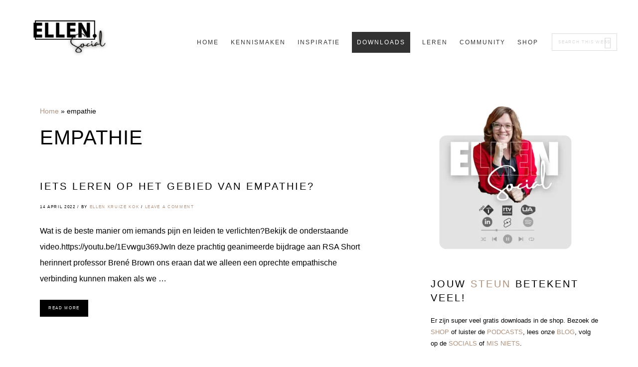

--- FILE ---
content_type: text/html; charset=UTF-8
request_url: https://ellensocial.nl/tag/empathie
body_size: 15845
content:
<!DOCTYPE html><html lang="nl-NL" id="html"><head ><meta charset="UTF-8" /><meta name="viewport" content="width=device-width, initial-scale=1" /><meta name='robots' content='index, follow, max-image-preview:large, max-snippet:-1, max-video-preview:-1' /><style>img:is([sizes="auto" i], [sizes^="auto," i]) { contain-intrinsic-size: 3000px 1500px }</style><title>empathie Archieven - EllenSocial</title><link rel="canonical" href="https://ellensocial.nl/tag/empathie" /><meta property="og:locale" content="nl_NL" /><meta property="og:type" content="article" /><meta property="og:title" content="empathie Archieven - EllenSocial" /><meta property="og:url" content="https://ellensocial.nl/tag/empathie" /><meta property="og:site_name" content="EllenSocial" /><meta name="twitter:card" content="summary_large_image" /> <script type="application/ld+json" class="yoast-schema-graph">{"@context":"https://schema.org","@graph":[{"@type":"CollectionPage","@id":"https://ellensocial.nl/tag/empathie","url":"https://ellensocial.nl/tag/empathie","name":"empathie Archieven - EllenSocial","isPartOf":{"@id":"https://ellensocial.nl/#website"},"breadcrumb":{"@id":"https://ellensocial.nl/tag/empathie#breadcrumb"},"inLanguage":"nl-NL"},{"@type":"BreadcrumbList","@id":"https://ellensocial.nl/tag/empathie#breadcrumb","itemListElement":[{"@type":"ListItem","position":1,"name":"Home","item":"https://ellensocial.nl/"},{"@type":"ListItem","position":2,"name":"empathie"}]},{"@type":"WebSite","@id":"https://ellensocial.nl/#website","url":"https://ellensocial.nl/","name":"EllenSocial","description":"Social media | Podcaster | Zichtbare zorgverleners |","publisher":{"@id":"https://ellensocial.nl/#organization"},"potentialAction":[{"@type":"SearchAction","target":{"@type":"EntryPoint","urlTemplate":"https://ellensocial.nl/?s={search_term_string}"},"query-input":{"@type":"PropertyValueSpecification","valueRequired":true,"valueName":"search_term_string"}}],"inLanguage":"nl-NL"},{"@type":"Organization","@id":"https://ellensocial.nl/#organization","name":"EllenSocial","url":"https://ellensocial.nl/","logo":{"@type":"ImageObject","inLanguage":"nl-NL","@id":"https://ellensocial.nl/#/schema/logo/image/","url":"https://ellensocial.nl/wp-content/uploads/2022/02/cropped-ellen-social.png","contentUrl":"https://ellensocial.nl/wp-content/uploads/2022/02/cropped-ellen-social.png","width":400,"height":192,"caption":"EllenSocial"},"image":{"@id":"https://ellensocial.nl/#/schema/logo/image/"}}]}</script> <link rel='dns-prefetch' href='//fonts.googleapis.com' /><link rel='dns-prefetch' href='//code.ionicframework.com' /><link rel="alternate" type="application/rss+xml" title="EllenSocial &raquo; feed" href="https://ellensocial.nl/feed" /><link rel="alternate" type="application/rss+xml" title="EllenSocial &raquo; reacties feed" href="https://ellensocial.nl/comments/feed" /><link rel="alternate" type="application/rss+xml" title="EllenSocial &raquo; empathie tag feed" href="https://ellensocial.nl/tag/empathie/feed" /> <script type="litespeed/javascript">window._wpemojiSettings={"baseUrl":"https:\/\/s.w.org\/images\/core\/emoji\/16.0.1\/72x72\/","ext":".png","svgUrl":"https:\/\/s.w.org\/images\/core\/emoji\/16.0.1\/svg\/","svgExt":".svg","source":{"concatemoji":"https:\/\/ellensocial.nl\/wp-includes\/js\/wp-emoji-release.min.js"}};
/*! This file is auto-generated */
!function(s,n){var o,i,e;function c(e){try{var t={supportTests:e,timestamp:(new Date).valueOf()};sessionStorage.setItem(o,JSON.stringify(t))}catch(e){}}function p(e,t,n){e.clearRect(0,0,e.canvas.width,e.canvas.height),e.fillText(t,0,0);var t=new Uint32Array(e.getImageData(0,0,e.canvas.width,e.canvas.height).data),a=(e.clearRect(0,0,e.canvas.width,e.canvas.height),e.fillText(n,0,0),new Uint32Array(e.getImageData(0,0,e.canvas.width,e.canvas.height).data));return t.every(function(e,t){return e===a[t]})}function u(e,t){e.clearRect(0,0,e.canvas.width,e.canvas.height),e.fillText(t,0,0);for(var n=e.getImageData(16,16,1,1),a=0;a<n.data.length;a++)if(0!==n.data[a])return!1;return!0}function f(e,t,n,a){switch(t){case"flag":return n(e,"\ud83c\udff3\ufe0f\u200d\u26a7\ufe0f","\ud83c\udff3\ufe0f\u200b\u26a7\ufe0f")?!1:!n(e,"\ud83c\udde8\ud83c\uddf6","\ud83c\udde8\u200b\ud83c\uddf6")&&!n(e,"\ud83c\udff4\udb40\udc67\udb40\udc62\udb40\udc65\udb40\udc6e\udb40\udc67\udb40\udc7f","\ud83c\udff4\u200b\udb40\udc67\u200b\udb40\udc62\u200b\udb40\udc65\u200b\udb40\udc6e\u200b\udb40\udc67\u200b\udb40\udc7f");case"emoji":return!a(e,"\ud83e\udedf")}return!1}function g(e,t,n,a){var r="undefined"!=typeof WorkerGlobalScope&&self instanceof WorkerGlobalScope?new OffscreenCanvas(300,150):s.createElement("canvas"),o=r.getContext("2d",{willReadFrequently:!0}),i=(o.textBaseline="top",o.font="600 32px Arial",{});return e.forEach(function(e){i[e]=t(o,e,n,a)}),i}function t(e){var t=s.createElement("script");t.src=e,t.defer=!0,s.head.appendChild(t)}"undefined"!=typeof Promise&&(o="wpEmojiSettingsSupports",i=["flag","emoji"],n.supports={everything:!0,everythingExceptFlag:!0},e=new Promise(function(e){s.addEventListener("DOMContentLiteSpeedLoaded",e,{once:!0})}),new Promise(function(t){var n=function(){try{var e=JSON.parse(sessionStorage.getItem(o));if("object"==typeof e&&"number"==typeof e.timestamp&&(new Date).valueOf()<e.timestamp+604800&&"object"==typeof e.supportTests)return e.supportTests}catch(e){}return null}();if(!n){if("undefined"!=typeof Worker&&"undefined"!=typeof OffscreenCanvas&&"undefined"!=typeof URL&&URL.createObjectURL&&"undefined"!=typeof Blob)try{var e="postMessage("+g.toString()+"("+[JSON.stringify(i),f.toString(),p.toString(),u.toString()].join(",")+"));",a=new Blob([e],{type:"text/javascript"}),r=new Worker(URL.createObjectURL(a),{name:"wpTestEmojiSupports"});return void(r.onmessage=function(e){c(n=e.data),r.terminate(),t(n)})}catch(e){}c(n=g(i,f,p,u))}t(n)}).then(function(e){for(var t in e)n.supports[t]=e[t],n.supports.everything=n.supports.everything&&n.supports[t],"flag"!==t&&(n.supports.everythingExceptFlag=n.supports.everythingExceptFlag&&n.supports[t]);n.supports.everythingExceptFlag=n.supports.everythingExceptFlag&&!n.supports.flag,n.DOMReady=!1,n.readyCallback=function(){n.DOMReady=!0}}).then(function(){return e}).then(function(){var e;n.supports.everything||(n.readyCallback(),(e=n.source||{}).concatemoji?t(e.concatemoji):e.wpemoji&&e.twemoji&&(t(e.twemoji),t(e.wpemoji)))}))}((window,document),window._wpemojiSettings)</script> <link data-optimized="2" rel="stylesheet" href="https://ellensocial.nl/wp-content/litespeed/css/4198e4211dff9ee70770a6a931444be5.css?ver=60f84" /><style id='boss-pro-inline-css' type='text/css'>a,
		.pricing-table .plan h3 {
			color: #ad927e;
		}

		#gts-testimonials .lSSlideOuter .lSPager.lSpg>li.active a,
		#gts-testimonials .lSSlideOuter .lSPager.lSpg>li:hover a {
			background-color: #ad927e;
		}

		input:focus,
		textarea:focus,
		body.woocommerce-cart table.cart td.actions .coupon .input-text:focus {
			border-color: #ad927e;
		}

		
		.front-page-2,
		.front-page-2 .widget_text:before,
		.front-page-2 .widget_text:after {
			background-color: #000000;
		}

		
		.card,
		.before-blog,
		.front-page-6,
		.sidebar .widget.featured-content {
			background-color: #fffbfa;
		}</style><style id='wp-emoji-styles-inline-css' type='text/css'>img.wp-smiley, img.emoji {
		display: inline !important;
		border: none !important;
		box-shadow: none !important;
		height: 1em !important;
		width: 1em !important;
		margin: 0 0.07em !important;
		vertical-align: -0.1em !important;
		background: none !important;
		padding: 0 !important;
	}</style><style id='classic-theme-styles-inline-css' type='text/css'>/*! This file is auto-generated */
.wp-block-button__link{color:#fff;background-color:#32373c;border-radius:9999px;box-shadow:none;text-decoration:none;padding:calc(.667em + 2px) calc(1.333em + 2px);font-size:1.125em}.wp-block-file__button{background:#32373c;color:#fff;text-decoration:none}</style><style id='feedzy-rss-feeds-loop-style-inline-css' type='text/css'>.wp-block-feedzy-rss-feeds-loop{display:grid;gap:24px;grid-template-columns:repeat(1,1fr)}@media(min-width:782px){.wp-block-feedzy-rss-feeds-loop.feedzy-loop-columns-2,.wp-block-feedzy-rss-feeds-loop.feedzy-loop-columns-3,.wp-block-feedzy-rss-feeds-loop.feedzy-loop-columns-4,.wp-block-feedzy-rss-feeds-loop.feedzy-loop-columns-5{grid-template-columns:repeat(2,1fr)}}@media(min-width:960px){.wp-block-feedzy-rss-feeds-loop.feedzy-loop-columns-2{grid-template-columns:repeat(2,1fr)}.wp-block-feedzy-rss-feeds-loop.feedzy-loop-columns-3{grid-template-columns:repeat(3,1fr)}.wp-block-feedzy-rss-feeds-loop.feedzy-loop-columns-4{grid-template-columns:repeat(4,1fr)}.wp-block-feedzy-rss-feeds-loop.feedzy-loop-columns-5{grid-template-columns:repeat(5,1fr)}}.wp-block-feedzy-rss-feeds-loop .wp-block-image.is-style-rounded img{border-radius:9999px}.wp-block-feedzy-rss-feeds-loop .wp-block-image:has(:is(img:not([src]),img[src=""])){display:none}</style><style id='global-styles-inline-css' type='text/css'>:root{--wp--preset--aspect-ratio--square: 1;--wp--preset--aspect-ratio--4-3: 4/3;--wp--preset--aspect-ratio--3-4: 3/4;--wp--preset--aspect-ratio--3-2: 3/2;--wp--preset--aspect-ratio--2-3: 2/3;--wp--preset--aspect-ratio--16-9: 16/9;--wp--preset--aspect-ratio--9-16: 9/16;--wp--preset--color--black: #000000;--wp--preset--color--cyan-bluish-gray: #abb8c3;--wp--preset--color--white: #ffffff;--wp--preset--color--pale-pink: #f78da7;--wp--preset--color--vivid-red: #cf2e2e;--wp--preset--color--luminous-vivid-orange: #ff6900;--wp--preset--color--luminous-vivid-amber: #fcb900;--wp--preset--color--light-green-cyan: #7bdcb5;--wp--preset--color--vivid-green-cyan: #00d084;--wp--preset--color--pale-cyan-blue: #8ed1fc;--wp--preset--color--vivid-cyan-blue: #0693e3;--wp--preset--color--vivid-purple: #9b51e0;--wp--preset--gradient--vivid-cyan-blue-to-vivid-purple: linear-gradient(135deg,rgba(6,147,227,1) 0%,rgb(155,81,224) 100%);--wp--preset--gradient--light-green-cyan-to-vivid-green-cyan: linear-gradient(135deg,rgb(122,220,180) 0%,rgb(0,208,130) 100%);--wp--preset--gradient--luminous-vivid-amber-to-luminous-vivid-orange: linear-gradient(135deg,rgba(252,185,0,1) 0%,rgba(255,105,0,1) 100%);--wp--preset--gradient--luminous-vivid-orange-to-vivid-red: linear-gradient(135deg,rgba(255,105,0,1) 0%,rgb(207,46,46) 100%);--wp--preset--gradient--very-light-gray-to-cyan-bluish-gray: linear-gradient(135deg,rgb(238,238,238) 0%,rgb(169,184,195) 100%);--wp--preset--gradient--cool-to-warm-spectrum: linear-gradient(135deg,rgb(74,234,220) 0%,rgb(151,120,209) 20%,rgb(207,42,186) 40%,rgb(238,44,130) 60%,rgb(251,105,98) 80%,rgb(254,248,76) 100%);--wp--preset--gradient--blush-light-purple: linear-gradient(135deg,rgb(255,206,236) 0%,rgb(152,150,240) 100%);--wp--preset--gradient--blush-bordeaux: linear-gradient(135deg,rgb(254,205,165) 0%,rgb(254,45,45) 50%,rgb(107,0,62) 100%);--wp--preset--gradient--luminous-dusk: linear-gradient(135deg,rgb(255,203,112) 0%,rgb(199,81,192) 50%,rgb(65,88,208) 100%);--wp--preset--gradient--pale-ocean: linear-gradient(135deg,rgb(255,245,203) 0%,rgb(182,227,212) 50%,rgb(51,167,181) 100%);--wp--preset--gradient--electric-grass: linear-gradient(135deg,rgb(202,248,128) 0%,rgb(113,206,126) 100%);--wp--preset--gradient--midnight: linear-gradient(135deg,rgb(2,3,129) 0%,rgb(40,116,252) 100%);--wp--preset--font-size--small: 13px;--wp--preset--font-size--medium: 20px;--wp--preset--font-size--large: 36px;--wp--preset--font-size--x-large: 42px;--wp--preset--spacing--20: 0.44rem;--wp--preset--spacing--30: 0.67rem;--wp--preset--spacing--40: 1rem;--wp--preset--spacing--50: 1.5rem;--wp--preset--spacing--60: 2.25rem;--wp--preset--spacing--70: 3.38rem;--wp--preset--spacing--80: 5.06rem;--wp--preset--shadow--natural: 6px 6px 9px rgba(0, 0, 0, 0.2);--wp--preset--shadow--deep: 12px 12px 50px rgba(0, 0, 0, 0.4);--wp--preset--shadow--sharp: 6px 6px 0px rgba(0, 0, 0, 0.2);--wp--preset--shadow--outlined: 6px 6px 0px -3px rgba(255, 255, 255, 1), 6px 6px rgba(0, 0, 0, 1);--wp--preset--shadow--crisp: 6px 6px 0px rgba(0, 0, 0, 1);}:where(.is-layout-flex){gap: 0.5em;}:where(.is-layout-grid){gap: 0.5em;}body .is-layout-flex{display: flex;}.is-layout-flex{flex-wrap: wrap;align-items: center;}.is-layout-flex > :is(*, div){margin: 0;}body .is-layout-grid{display: grid;}.is-layout-grid > :is(*, div){margin: 0;}:where(.wp-block-columns.is-layout-flex){gap: 2em;}:where(.wp-block-columns.is-layout-grid){gap: 2em;}:where(.wp-block-post-template.is-layout-flex){gap: 1.25em;}:where(.wp-block-post-template.is-layout-grid){gap: 1.25em;}.has-black-color{color: var(--wp--preset--color--black) !important;}.has-cyan-bluish-gray-color{color: var(--wp--preset--color--cyan-bluish-gray) !important;}.has-white-color{color: var(--wp--preset--color--white) !important;}.has-pale-pink-color{color: var(--wp--preset--color--pale-pink) !important;}.has-vivid-red-color{color: var(--wp--preset--color--vivid-red) !important;}.has-luminous-vivid-orange-color{color: var(--wp--preset--color--luminous-vivid-orange) !important;}.has-luminous-vivid-amber-color{color: var(--wp--preset--color--luminous-vivid-amber) !important;}.has-light-green-cyan-color{color: var(--wp--preset--color--light-green-cyan) !important;}.has-vivid-green-cyan-color{color: var(--wp--preset--color--vivid-green-cyan) !important;}.has-pale-cyan-blue-color{color: var(--wp--preset--color--pale-cyan-blue) !important;}.has-vivid-cyan-blue-color{color: var(--wp--preset--color--vivid-cyan-blue) !important;}.has-vivid-purple-color{color: var(--wp--preset--color--vivid-purple) !important;}.has-black-background-color{background-color: var(--wp--preset--color--black) !important;}.has-cyan-bluish-gray-background-color{background-color: var(--wp--preset--color--cyan-bluish-gray) !important;}.has-white-background-color{background-color: var(--wp--preset--color--white) !important;}.has-pale-pink-background-color{background-color: var(--wp--preset--color--pale-pink) !important;}.has-vivid-red-background-color{background-color: var(--wp--preset--color--vivid-red) !important;}.has-luminous-vivid-orange-background-color{background-color: var(--wp--preset--color--luminous-vivid-orange) !important;}.has-luminous-vivid-amber-background-color{background-color: var(--wp--preset--color--luminous-vivid-amber) !important;}.has-light-green-cyan-background-color{background-color: var(--wp--preset--color--light-green-cyan) !important;}.has-vivid-green-cyan-background-color{background-color: var(--wp--preset--color--vivid-green-cyan) !important;}.has-pale-cyan-blue-background-color{background-color: var(--wp--preset--color--pale-cyan-blue) !important;}.has-vivid-cyan-blue-background-color{background-color: var(--wp--preset--color--vivid-cyan-blue) !important;}.has-vivid-purple-background-color{background-color: var(--wp--preset--color--vivid-purple) !important;}.has-black-border-color{border-color: var(--wp--preset--color--black) !important;}.has-cyan-bluish-gray-border-color{border-color: var(--wp--preset--color--cyan-bluish-gray) !important;}.has-white-border-color{border-color: var(--wp--preset--color--white) !important;}.has-pale-pink-border-color{border-color: var(--wp--preset--color--pale-pink) !important;}.has-vivid-red-border-color{border-color: var(--wp--preset--color--vivid-red) !important;}.has-luminous-vivid-orange-border-color{border-color: var(--wp--preset--color--luminous-vivid-orange) !important;}.has-luminous-vivid-amber-border-color{border-color: var(--wp--preset--color--luminous-vivid-amber) !important;}.has-light-green-cyan-border-color{border-color: var(--wp--preset--color--light-green-cyan) !important;}.has-vivid-green-cyan-border-color{border-color: var(--wp--preset--color--vivid-green-cyan) !important;}.has-pale-cyan-blue-border-color{border-color: var(--wp--preset--color--pale-cyan-blue) !important;}.has-vivid-cyan-blue-border-color{border-color: var(--wp--preset--color--vivid-cyan-blue) !important;}.has-vivid-purple-border-color{border-color: var(--wp--preset--color--vivid-purple) !important;}.has-vivid-cyan-blue-to-vivid-purple-gradient-background{background: var(--wp--preset--gradient--vivid-cyan-blue-to-vivid-purple) !important;}.has-light-green-cyan-to-vivid-green-cyan-gradient-background{background: var(--wp--preset--gradient--light-green-cyan-to-vivid-green-cyan) !important;}.has-luminous-vivid-amber-to-luminous-vivid-orange-gradient-background{background: var(--wp--preset--gradient--luminous-vivid-amber-to-luminous-vivid-orange) !important;}.has-luminous-vivid-orange-to-vivid-red-gradient-background{background: var(--wp--preset--gradient--luminous-vivid-orange-to-vivid-red) !important;}.has-very-light-gray-to-cyan-bluish-gray-gradient-background{background: var(--wp--preset--gradient--very-light-gray-to-cyan-bluish-gray) !important;}.has-cool-to-warm-spectrum-gradient-background{background: var(--wp--preset--gradient--cool-to-warm-spectrum) !important;}.has-blush-light-purple-gradient-background{background: var(--wp--preset--gradient--blush-light-purple) !important;}.has-blush-bordeaux-gradient-background{background: var(--wp--preset--gradient--blush-bordeaux) !important;}.has-luminous-dusk-gradient-background{background: var(--wp--preset--gradient--luminous-dusk) !important;}.has-pale-ocean-gradient-background{background: var(--wp--preset--gradient--pale-ocean) !important;}.has-electric-grass-gradient-background{background: var(--wp--preset--gradient--electric-grass) !important;}.has-midnight-gradient-background{background: var(--wp--preset--gradient--midnight) !important;}.has-small-font-size{font-size: var(--wp--preset--font-size--small) !important;}.has-medium-font-size{font-size: var(--wp--preset--font-size--medium) !important;}.has-large-font-size{font-size: var(--wp--preset--font-size--large) !important;}.has-x-large-font-size{font-size: var(--wp--preset--font-size--x-large) !important;}
:where(.wp-block-post-template.is-layout-flex){gap: 1.25em;}:where(.wp-block-post-template.is-layout-grid){gap: 1.25em;}
:where(.wp-block-columns.is-layout-flex){gap: 2em;}:where(.wp-block-columns.is-layout-grid){gap: 2em;}
:root :where(.wp-block-pullquote){font-size: 1.5em;line-height: 1.6;}</style><style id='woocommerce-inline-inline-css' type='text/css'>.woocommerce form .form-row .required { visibility: visible; }</style><link rel='stylesheet' id='ionicons-css' href='//code.ionicframework.com/ionicons/2.0.1/css/ionicons.min.css?ver=6.8.3' type='text/css' media='all' /> <script type="litespeed/javascript" data-src="https://ellensocial.nl/wp-includes/js/jquery/jquery.min.js" id="jquery-core-js"></script> <script id="wc-add-to-cart-js-extra" type="litespeed/javascript">var wc_add_to_cart_params={"ajax_url":"\/wp-admin\/admin-ajax.php","wc_ajax_url":"\/?wc-ajax=%%endpoint%%","i18n_view_cart":"Bekijk winkelwagen","cart_url":"https:\/\/ellensocial.nl\/winkelwagen","is_cart":"","cart_redirect_after_add":"yes"}</script> <script id="woocommerce-js-extra" type="litespeed/javascript">var woocommerce_params={"ajax_url":"\/wp-admin\/admin-ajax.php","wc_ajax_url":"\/?wc-ajax=%%endpoint%%","i18n_password_show":"Wachtwoord weergeven","i18n_password_hide":"Wachtwoord verbergen"}</script> <link rel="https://api.w.org/" href="https://ellensocial.nl/wp-json/" /><link rel="alternate" title="JSON" type="application/json" href="https://ellensocial.nl/wp-json/wp/v2/tags/109" /><link rel="EditURI" type="application/rsd+xml" title="RSD" href="https://ellensocial.nl/xmlrpc.php?rsd" /><meta name="generator" content="WordPress 6.8.3" /><meta name="generator" content="WooCommerce 10.4.3" /><style type="text/css">.feedzy-rss-link-icon:after {
	content: url("https://ellensocial.nl/wp-content/plugins/feedzy-rss-feeds/img/external-link.png");
	margin-left: 3px;
}</style><style>:root {
                --tpg-primary-color: #0d6efd;
                --tpg-secondary-color: #0654c4;
                --tpg-primary-light: #c4d0ff
            }</style> <script type="litespeed/javascript" data-src="https://www.googletagmanager.com/gtag/js?id=G-46QW1C59H5"></script> <script type="litespeed/javascript">window.dataLayer=window.dataLayer||[];function gtag(){dataLayer.push(arguments)}
gtag('js',new Date());gtag('config','G-46QW1C59H5')</script> <meta name="google-site-verification" content="wZcm_dG6XgxD7CS21nzJDo5aJH-0SMgQ5UzWar2Ec48" /> <script type="litespeed/javascript">!function(f,b,e,v,n,t,s){if(f.fbq)return;n=f.fbq=function(){n.callMethod?n.callMethod.apply(n,arguments):n.queue.push(arguments)};if(!f._fbq)f._fbq=n;n.push=n;n.loaded=!0;n.version='2.0';n.queue=[];t=b.createElement(e);t.async=!0;t.src=v;s=b.getElementsByTagName(e)[0];s.parentNode.insertBefore(t,s)}(window,document,'script','https://ellensocial.nl/wp-content/litespeed/localres/aHR0cHM6Ly9jb25uZWN0LmZhY2Vib29rLm5ldC9lbl9VUy9mYmV2ZW50cy5qcw==');fbq('init','1843916442642531');fbq('track','PageView')</script> <noscript>
<img height="1" width="1"
src="https://www.facebook.com/tr?id=1843916442642531&ev=PageView
&noscript=1"/>
</noscript><link rel="preconnect" href="https://fonts.googleapis.com"><link rel="preconnect" href="https://fonts.gstatic.com" crossorigin><style type="text/css">.site-title a { background: url(https://ellensocial.nl/wp-content/uploads/2022/02/cropped-ellen-social.png.webp) no-repeat !important; }</style><noscript><style>.woocommerce-product-gallery{ opacity: 1 !important; }</style></noscript><link rel="icon" href="https://ellensocial.nl/wp-content/uploads/2022/02/cropped-fav-32x32.jpg" sizes="32x32" /><link rel="icon" href="https://ellensocial.nl/wp-content/uploads/2022/02/cropped-fav-192x192.jpg" sizes="192x192" /><link rel="apple-touch-icon" href="https://ellensocial.nl/wp-content/uploads/2022/02/cropped-fav-180x180.jpg" /><meta name="msapplication-TileImage" content="https://ellensocial.nl/wp-content/uploads/2022/02/cropped-fav-270x270.jpg" /><style type="text/css" id="wp-custom-css">.colored-block {
  background-color: #f4f3ee;
  padding: 20px;
}
.new-block {
  /* Hier komen de stijlen voor het nieuwe blok */
  text-align: left; /* of center als je dat wilt */
  padding: 20px;
}
.button {
  /* Stijl voor de knop */
  background-color: #f0f0f0;
  color: #333;
  padding: 10px 20px;
  text-decoration: none;
  border: 1px solid #ccc;
}</style></head><body class="archive tag tag-empathie tag-109 wp-custom-logo wp-theme-genesis wp-child-theme-boss-pro theme-genesis rttpg rttpg-7.8.8 radius-frontend rttpg-body-wrap rttpg-flaticon woocommerce-no-js custom-header header-image header-full-width content-sidebar genesis-breadcrumbs-visible genesis-footer-widgets-visible"><div class="site-container"><ul class="genesis-skip-link"><li><a href="#genesis-nav-primary" class="screen-reader-shortcut"> Skip to primary navigation</a></li><li><a href="#genesis-content" class="screen-reader-shortcut"> Skip to main content</a></li><li><a href="#genesis-sidebar-primary" class="screen-reader-shortcut"> Skip to primary sidebar</a></li><li><a href="#genesis-footer-widgets" class="screen-reader-shortcut"> Skip to footer</a></li></ul><header class="site-header"><div class="wrap"><div class="title-area"><p class="site-title"><a href="https://ellensocial.nl/">EllenSocial</a></p><p class="site-description">Social media | Podcaster | Zichtbare zorgverleners |</p></div><nav class="nav-primary" aria-label="Main" id="genesis-nav-primary"><ul id="menu-top-menu" class="menu genesis-nav-menu menu-primary js-superfish"><li id="menu-item-10" class="menu-item menu-item-type-custom menu-item-object-custom menu-item-home menu-item-10"><a href="http://ellensocial.nl/"><span >Home</span></a></li><li id="menu-item-285" class="menu-item menu-item-type-post_type menu-item-object-page menu-item-has-children menu-item-285"><a href="https://ellensocial.nl/over-ellen"><span >Kennismaken</span></a><ul class="sub-menu"><li id="menu-item-21421" class="menu-item menu-item-type-post_type menu-item-object-page menu-item-21421"><a href="https://ellensocial.nl/over-ellen"><span >Over Ellen</span></a></li><li id="menu-item-21434" class="menu-item menu-item-type-post_type menu-item-object-page menu-item-21434"><a href="https://ellensocial.nl/missie-visie"><span >Missie &amp; visie</span></a></li><li id="menu-item-6576" class="menu-item menu-item-type-post_type menu-item-object-page menu-item-6576"><a href="https://ellensocial.nl/reviews-klanten"><span >Reviews</span></a></li><li id="menu-item-286" class="menu-item menu-item-type-post_type menu-item-object-page menu-item-286"><a href="https://ellensocial.nl/over-ellen/contact"><span >Contact</span></a></li></ul></li><li id="menu-item-558" class="menu-item menu-item-type-taxonomy menu-item-object-category menu-item-has-children menu-item-558"><a href="https://ellensocial.nl/category/publicaties"><span >Inspiratie</span></a><ul class="sub-menu"><li id="menu-item-8073" class="menu-item menu-item-type-taxonomy menu-item-object-category menu-item-8073"><a href="https://ellensocial.nl/category/publicaties/columns-ellen-kruize"><span >Columns</span></a></li><li id="menu-item-11522" class="menu-item menu-item-type-taxonomy menu-item-object-category menu-item-11522"><a href="https://ellensocial.nl/category/publicaties/podcast"><span >Podcast</span></a></li><li id="menu-item-660" class="menu-item menu-item-type-taxonomy menu-item-object-category menu-item-660"><a href="https://ellensocial.nl/category/blog"><span >Blog</span></a></li><li id="menu-item-21424" class="menu-item menu-item-type-post_type menu-item-object-page menu-item-21424"><a href="https://ellensocial.nl/educated-drugdealer"><span >Educated Drugdealer</span></a></li><li id="menu-item-21425" class="menu-item menu-item-type-post_type menu-item-object-page menu-item-21425"><a href="https://ellensocial.nl/verhalen-uit-de-apotheek"><span >Verhalen uit de apotheek</span></a></li></ul></li><li id="menu-item-17992" class="button_menu menu-item menu-item-type-custom menu-item-object-custom menu-item-has-children menu-item-17992"><a href="https://ellensocial.nl/downloads"><span >Downloads</span></a><ul class="sub-menu"><li id="menu-item-20557" class="menu-item menu-item-type-post_type menu-item-object-page menu-item-20557"><a href="https://ellensocial.nl/downloads"><span >Downloads</span></a></li><li id="menu-item-21431" class="menu-item menu-item-type-post_type menu-item-object-page menu-item-21431"><a href="https://ellensocial.nl/social-media-download"><span >Social media download</span></a></li><li id="menu-item-21426" class="menu-item menu-item-type-post_type menu-item-object-page menu-item-21426"><a href="https://ellensocial.nl/stappenplan-duurzaam-werken-apotheek-praktijk"><span >Stappenplan duurzaam</span></a></li><li id="menu-item-18216" class="menu-item menu-item-type-post_type menu-item-object-page menu-item-18216"><a href="https://ellensocial.nl/download-educated-drugdealer-boek"><span >Gratis boek lezen</span></a></li><li id="menu-item-21427" class="menu-item menu-item-type-post_type menu-item-object-page menu-item-21427"><a href="https://ellensocial.nl/posters"><span >Download de posters</span></a></li></ul></li><li id="menu-item-12506" class="menu-item menu-item-type-post_type menu-item-object-page menu-item-has-children menu-item-12506"><a href="https://ellensocial.nl/aanbod"><span >Leren</span></a><ul class="sub-menu"><li id="menu-item-12507" class="menu-item menu-item-type-post_type menu-item-object-page menu-item-12507"><a href="https://ellensocial.nl/aanbod/persoonlijke-branding-voor-zorgverleners"><span >Kennis maken (gratis masterclass)</span></a></li><li id="menu-item-18980" class="menu-item menu-item-type-post_type menu-item-object-page menu-item-18980"><a href="https://ellensocial.nl/methode-get-social"><span >Get Social (geaccrediteerde training)</span></a></li><li id="menu-item-16669" class="menu-item menu-item-type-post_type menu-item-object-post menu-item-16669"><a href="https://ellensocial.nl/ontdek-de-masterclass-de-duurzame-apotheek"><span >Duurzaamheid (geaccrediteerde training)</span></a></li></ul></li><li id="menu-item-16676" class="menu-item menu-item-type-custom menu-item-object-custom menu-item-has-children menu-item-16676"><a href="https://academy.ellensocial.nl/login"><span >Community</span></a><ul class="sub-menu"><li id="menu-item-17978" class="menu-item menu-item-type-post_type menu-item-object-page menu-item-17978"><a href="https://ellensocial.nl/ellen-social-community"><span >Lid worden</span></a></li><li id="menu-item-21433" class="menu-item menu-item-type-custom menu-item-object-custom menu-item-21433"><a href="https://academy.ellensocial.nl"><span >Inloggen</span></a></li></ul></li><li id="menu-item-41" class="menu-item menu-item-type-post_type menu-item-object-page menu-item-has-children menu-item-41"><a href="https://ellensocial.nl/winkel"><span >Shop</span></a><ul class="sub-menu"><li id="menu-item-2401" class="menu-item menu-item-type-post_type menu-item-object-page menu-item-2401"><a href="https://ellensocial.nl/winkelwagen"><span >Winkelwagen</span></a></li><li id="menu-item-597" class="menu-item menu-item-type-post_type menu-item-object-page menu-item-597"><a href="https://ellensocial.nl/mijn-account"><span >Mijn account</span></a></li></ul></li><li class="search-bar"><form class="search-form" method="get" action="https://ellensocial.nl/" role="search"><label class="search-form-label screen-reader-text" for="searchform-1">Search this website</label><input class="search-form-input" type="search" name="s" id="searchform-1" placeholder="Search this website"><input class="search-form-submit" type="submit" value="Search"><meta content="https://ellensocial.nl/?s={s}"></form></li></ul></nav></div></header><div class="site-inner"><div class="wrap"><div class="content-sidebar-wrap"><main class="content" id="genesis-content"><div class="breadcrumb"><span><span><a href="https://ellensocial.nl/">Home</a></span> &raquo; <span class="breadcrumb_last" aria-current="page">empathie</span></span></div><div class="archive-description taxonomy-archive-description taxonomy-description"><h1 class="archive-title">empathie</h1></div><article class="post-1262 post type-post status-publish format-standard category-apothekersassistentenblog category-columns-ellen-kruize category-doktersassistentenblog category-ellens-blog tag-empathie entry" aria-label="Iets leren op het gebied van empathie?"><header class="entry-header"><h2 class="entry-title"><a class="entry-title-link" rel="bookmark" href="https://ellensocial.nl/iets-leren-op-het-gebied-van-empathie">Iets leren op het gebied van empathie?</a></h2><p class="entry-meta"><time class="entry-time">14 april 2022</time> <span>/</span> <span class="entry-author">by <a href="https://ellensocial.nl/author/ellensocial" class="entry-author-link" rel="author"><span class="entry-author-name">Ellen Kruize Kok</span></a></span> <span>/</span> <span class="entry-comments-link"><a href="https://ellensocial.nl/iets-leren-op-het-gebied-van-empathie#respond">Leave a Comment</a></span></p></header><div class="entry-content"><p>Wat is de beste manier om iemands pijn en leiden te verlichten?Bekijk de onderstaande video.https://youtu.be/1Evwgu369JwIn deze prachtig geanimeerde bijdrage aan RSA Short herinnert professor Brené Brown ons eraan dat we alleen een oprechte empathische verbinding kunnen maken als we &#x02026;</p><p><a class="button more-link" href="https://ellensocial.nl/iets-leren-op-het-gebied-van-empathie">Read More</a></p></div></article></main><aside class="sidebar sidebar-primary widget-area" role="complementary" aria-label="Primary Sidebar" id="genesis-sidebar-primary"><h2 class="genesis-sidebar-title screen-reader-text">Primary Sidebar</h2><section id="text-10" class="widget widget_text"><div class="widget-wrap"><div class="textwidget"><p><a href="https://www.youtube.com/@ellensocial" target="_blank" rel="noopener"><img data-lazyloaded="1" src="[data-uri]" loading="lazy" decoding="async" class="alignnone wp-image-18332 size-medium" data-src="https://ellensocial.nl/wp-content/uploads/2025/03/Ellen-Social-Ellen-Kruize-Kok-300x300.png.webp" alt="Ellen Social" width="300" height="300" data-srcset="https://ellensocial.nl/wp-content/uploads/2025/03/Ellen-Social-Ellen-Kruize-Kok-300x300.png.webp 300w, https://ellensocial.nl/wp-content/uploads/2025/03/Ellen-Social-Ellen-Kruize-Kok-150x150.png.webp 150w, https://ellensocial.nl/wp-content/uploads/2025/03/Ellen-Social-Ellen-Kruize-Kok-768x768.png.webp 768w, https://ellensocial.nl/wp-content/uploads/2025/03/Ellen-Social-Ellen-Kruize-Kok-500x500.png.webp 500w, https://ellensocial.nl/wp-content/uploads/2025/03/Ellen-Social-Ellen-Kruize-Kok-655x655.png.webp 655w, https://ellensocial.nl/wp-content/uploads/2025/03/Ellen-Social-Ellen-Kruize-Kok-100x100.png.webp 100w, https://ellensocial.nl/wp-content/uploads/2025/03/Ellen-Social-Ellen-Kruize-Kok.png.webp 990w" data-sizes="auto, (max-width: 300px) 100vw, 300px" /></a></p><h2>Jouw <a href="https://academy.ellensocial.nl/checkout/steun" target="_blank" rel="noopener">steun</a> betekent veel!</h2><p>Er zijn super veel gratis downloads in de shop. Bezoek de <a href="https://ellensocial.nl/winkel" target="_blank" rel="noopener">SHOP</a> of luister de <a href="https://ellensocial.nl/category/publicaties/podcast">PODCASTS</a>, lees onze <a href="https://ellensocial.nl/category/blog" target="_blank" rel="noopener">BLOG</a>, volg op de <a href="https://ellensocial.nl/over-ellen/socials">SOCIALS</a> of <a href="https://ellensocial.nl/over-ellen/nieuwsbrief">MIS NIETS</a>.</p><table style="border-collapse: collapse; width: 100%;"><tbody><tr><td style="padding: 10px;"><strong>LinkedIn views:</strong> +3.778.553</td><td style="padding: 10px;"><strong>Face/insta views:</strong><br />
+4.7 miljoen</td></tr><tr><td style="padding: 10px;"><strong>Vaste volgers:</strong> +100.563</td><td style="padding: 10px;"><strong>Verkochte boeken:</strong> +5400</td></tr></tbody></table><h3>Gratis</h3><p>Klaar voor vuur en actie op social media? Helemaal gratis helpt ik je in mijn masterclass. Meld je aan <a href="https://ellensocial.nl/aanbod/persoonlijke-branding-voor-zorgverleners">via de link</a> en ontdek hoe jij binnen 3 weken groeit naar meer volgers, reacties en kansen!</p><ul><li><a href="https://ellensocial.nl/aanbod/persoonlijke-branding-voor-zorgverleners">Masterclass social media in de zorg</a></li><li><a href="https://ellensocial.nl/downloads">Posters om te downloaden</a></li><li><a href="https://ellensocial.nl/downloads">Eerste 20 pagina&#8217;s van mijn boek</a></li><li><a href="https://ellensocial.nl/downloads">Stappenplan Eczeem</a></li><li><a href="https://ellensocial.nl/downloads">Stappenplan Duurzaam werken</a></li></ul></div></div></section><section id="search-2" class="widget widget_search"><div class="widget-wrap"><h3 class="widgettitle widget-title">Zoeken</h3><form class="search-form" method="get" action="https://ellensocial.nl/" role="search"><label class="search-form-label screen-reader-text" for="searchform-2">Search this website</label><input class="search-form-input" type="search" name="s" id="searchform-2" placeholder="Search this website"><input class="search-form-submit" type="submit" value="Search"><meta content="https://ellensocial.nl/?s={s}"></form></div></section><section id="categories-2" class="widget widget_categories"><div class="widget-wrap"><h3 class="widgettitle widget-title">Blog</h3><ul><li class="cat-item cat-item-504"><a href="https://ellensocial.nl/category/academy">Academy</a> (37)</li><li class="cat-item cat-item-525"><a href="https://ellensocial.nl/category/academy/afbouwen-medicatie">Afbouwen medicatie</a> (2)</li><li class="cat-item cat-item-118"><a href="https://ellensocial.nl/category/nieuws/apotheek-nieuws">Apotheek nieuws</a> (189)</li><li class="cat-item cat-item-21"><a href="https://ellensocial.nl/category/blog/apothekersassistentenblog">Apotheekmedewerkers</a> (835)</li><li class="cat-item cat-item-18"><a href="https://ellensocial.nl/category/blog">Blog</a> (695)</li><li class="cat-item cat-item-86"><a href="https://ellensocial.nl/category/blog/uitgeverij-ee/boek-blog">Boek</a> (77)</li><li class="cat-item cat-item-89"><a href="https://ellensocial.nl/category/blog/uitgeverij-ee/boekrecensies">Boekrecensies</a> (21)</li><li class="cat-item cat-item-626"><a href="https://ellensocial.nl/category/academy/bonus">Bonus</a> (1)</li><li class="cat-item cat-item-390"><a href="https://ellensocial.nl/category/blog/apothekersassistentenblog/cao-apotheken">Cao Apotheken</a> (144)</li><li class="cat-item cat-item-90"><a href="https://ellensocial.nl/category/publicaties/columns-ellen-kruize">Columns</a> (48)</li><li class="cat-item cat-item-36"><a href="https://ellensocial.nl/category/blog/doktersassistentenblog">Doktersassistentenblog</a> (544)</li><li class="cat-item cat-item-474"><a href="https://ellensocial.nl/category/academy/duurzaamheid">Duurzaamheid</a> (14)</li><li class="cat-item cat-item-509"><a href="https://ellensocial.nl/category/academy/eczeem">Eczeem</a> (2)</li><li class="cat-item cat-item-87"><a href="https://ellensocial.nl/category/blog/uitgeverij-ee/educated-drugdealer-boek">Educated Drugdealer</a> (112)</li><li class="cat-item cat-item-19"><a href="https://ellensocial.nl/category/blog/ellens-blog">Ellen</a> (419)</li><li class="cat-item cat-item-85"><a href="https://ellensocial.nl/category/blog/apothekersassistentenblog/apotheek-museum">Farmaceutisch Erfgoed</a> (28)</li><li class="cat-item cat-item-510"><a href="https://ellensocial.nl/category/academy/farmacogenetica">Farmacogenetica</a> (5)</li><li class="cat-item cat-item-119"><a href="https://ellensocial.nl/category/blog/hart-voor-de-zorg-blog">Hart voor de zorg blog</a> (195)</li><li class="cat-item cat-item-508"><a href="https://ellensocial.nl/category/blog/apothekersassistentenblog/medicijntekort">Medicijntekort</a> (22)</li><li class="cat-item cat-item-1"><a href="https://ellensocial.nl/category/nieuws">Nieuws</a> (142)</li><li class="cat-item cat-item-207"><a href="https://ellensocial.nl/category/publicaties/podcast">Podcast</a> (65)</li><li class="cat-item cat-item-436"><a href="https://ellensocial.nl/category/blog/profs-aan-het-woord">Profs aan het woord</a> (20)</li><li class="cat-item cat-item-22"><a href="https://ellensocial.nl/category/publicaties">Publicaties</a> (78)</li><li class="cat-item cat-item-88"><a href="https://ellensocial.nl/category/blog/ellens-blog/social-media">Social media</a> (69)</li><li class="cat-item cat-item-443"><a href="https://ellensocial.nl/category/blog/apothekersassistentenblog/stichting-farmaceutisch-erfgoed">Stichting Farmaceutisch Erfgoed</a> (26)</li><li class="cat-item cat-item-490"><a href="https://ellensocial.nl/category/blog/triagist">Triagist</a> (2)</li><li class="cat-item cat-item-45"><a href="https://ellensocial.nl/category/blog/uitgeverij-ee">Uitgeven</a> (92)</li><li class="cat-item cat-item-217"><a href="https://ellensocial.nl/category/vacatures">Vacatures</a> (12)</li><li class="cat-item cat-item-151"><a href="https://ellensocial.nl/category/blog/uitgeverij-ee/verhalen-uit-de-apotheek">Verhalen uit de apotheek</a> (41)</li><li class="cat-item cat-item-216"><a href="https://ellensocial.nl/category/publicaties/video">Video</a> (32)</li><li class="cat-item cat-item-387"><a href="https://ellensocial.nl/category/blog/ellens-blog/win">Win</a> (19)</li></ul></div></section><section id="woocommerce_product_categories-2" class="widget woocommerce widget_product_categories"><div class="widget-wrap"><h3 class="widgettitle widget-title">Productcategorieën</h3>
<select  name='product_cat' id='product_cat' class='dropdown_product_cat'><option value='' selected='selected'>Een categorie selecteren</option><option class="level-0" value="actie">Actie&nbsp;&nbsp;(8)</option><option class="level-1" value="staking">&nbsp;&nbsp;&nbsp;Staking&nbsp;&nbsp;(2)</option><option class="level-0" value="diensten">Diensten&nbsp;&nbsp;(4)</option><option class="level-1" value="vacature-plaatsen">&nbsp;&nbsp;&nbsp;Vacature plaatsen&nbsp;&nbsp;(3)</option><option class="level-0" value="opdrukken">Opdrukken&nbsp;&nbsp;(46)</option><option class="level-1" value="apothekersassistent">&nbsp;&nbsp;&nbsp;Apothekersassistent&nbsp;&nbsp;(17)</option><option class="level-1" value="doktersassistent">&nbsp;&nbsp;&nbsp;Doktersassistent&nbsp;&nbsp;(22)</option><option class="level-1" value="educated-drugdealer">&nbsp;&nbsp;&nbsp;Educated Drugdealer&nbsp;&nbsp;(9)</option><option class="level-1" value="farmakundige">&nbsp;&nbsp;&nbsp;Farmakundige&nbsp;&nbsp;(4)</option><option class="level-1" value="gifmenger">&nbsp;&nbsp;&nbsp;Gifmenger&nbsp;&nbsp;(4)</option><option class="level-1" value="huisarts">&nbsp;&nbsp;&nbsp;Huisarts&nbsp;&nbsp;(2)</option><option class="level-1" value="praktijkmanager">&nbsp;&nbsp;&nbsp;Praktijkmanager&nbsp;&nbsp;(3)</option><option class="level-1" value="praktijkondersteuner">&nbsp;&nbsp;&nbsp;Praktijkondersteuner&nbsp;&nbsp;(4)</option><option class="level-1" value="tandartsassistent-opdrukken">&nbsp;&nbsp;&nbsp;Tandartsassistent&nbsp;&nbsp;(2)</option><option class="level-0" value="producten">Producten&nbsp;&nbsp;(63)</option><option class="level-1" value="accessoires">&nbsp;&nbsp;&nbsp;Accessoires&nbsp;&nbsp;(18)</option><option class="level-1" value="boeken">&nbsp;&nbsp;&nbsp;Boeken&nbsp;&nbsp;(5)</option><option class="level-1" value="custom-made">&nbsp;&nbsp;&nbsp;Custom made&nbsp;&nbsp;(28)</option><option class="level-1" value="download">&nbsp;&nbsp;&nbsp;Download&nbsp;&nbsp;(11)</option><option class="level-1" value="gratis">&nbsp;&nbsp;&nbsp;Gratis&nbsp;&nbsp;(11)</option><option class="level-1" value="kleding">&nbsp;&nbsp;&nbsp;Kleding&nbsp;&nbsp;(21)</option><option class="level-2" value="hoodies">&nbsp;&nbsp;&nbsp;&nbsp;&nbsp;&nbsp;Hoodies&nbsp;&nbsp;(2)</option><option class="level-2" value="pasvorm-dames">&nbsp;&nbsp;&nbsp;&nbsp;&nbsp;&nbsp;Pasvorm dames&nbsp;&nbsp;(12)</option><option class="level-2" value="pasvorm-heren">&nbsp;&nbsp;&nbsp;&nbsp;&nbsp;&nbsp;Pasvorm heren&nbsp;&nbsp;(4)</option><option class="level-2" value="sweater">&nbsp;&nbsp;&nbsp;&nbsp;&nbsp;&nbsp;Sweater&nbsp;&nbsp;(2)</option><option class="level-2" value="t-shirt">&nbsp;&nbsp;&nbsp;&nbsp;&nbsp;&nbsp;T-shirt&nbsp;&nbsp;(14)</option><option class="level-2" value="unisex">&nbsp;&nbsp;&nbsp;&nbsp;&nbsp;&nbsp;Unisex&nbsp;&nbsp;(2)</option><option class="level-1" value="mokken">&nbsp;&nbsp;&nbsp;Mokken&nbsp;&nbsp;(10)</option><option class="level-1" value="nieuwe-producten">&nbsp;&nbsp;&nbsp;Nieuw&nbsp;&nbsp;(19)</option><option class="level-1" value="social-media">&nbsp;&nbsp;&nbsp;Social media&nbsp;&nbsp;(2)</option><option class="level-1" value="tas">&nbsp;&nbsp;&nbsp;Tas&nbsp;&nbsp;(18)</option><option class="level-0" value="training">Training&nbsp;&nbsp;(2)</option><option class="level-0" value="voor-wie">Voor wie&nbsp;&nbsp;(51)</option><option class="level-1" value="apotheker">&nbsp;&nbsp;&nbsp;Apotheker&nbsp;&nbsp;(12)</option><option class="level-1" value="apothekersassistenten">&nbsp;&nbsp;&nbsp;Apothekersassistenten&nbsp;&nbsp;(27)</option><option class="level-1" value="boekenwurm">&nbsp;&nbsp;&nbsp;Boekenwurm&nbsp;&nbsp;(4)</option><option class="level-1" value="doktersassistenten">&nbsp;&nbsp;&nbsp;Doktersassistenten&nbsp;&nbsp;(33)</option><option class="level-1" value="farmakundige-voor-wie">&nbsp;&nbsp;&nbsp;Farmakundige&nbsp;&nbsp;(4)</option><option class="level-1" value="gezondheidszorg">&nbsp;&nbsp;&nbsp;Gezondheidszorg&nbsp;&nbsp;(11)</option><option class="level-1" value="humor">&nbsp;&nbsp;&nbsp;Humor&nbsp;&nbsp;(4)</option><option class="level-1" value="roc-twente">&nbsp;&nbsp;&nbsp;ROC Twente&nbsp;&nbsp;(1)</option><option class="level-1" value="tandartsassistent">&nbsp;&nbsp;&nbsp;Tandartsassistent&nbsp;&nbsp;(1)</option><option class="level-1" value="techniek">&nbsp;&nbsp;&nbsp;Techniek&nbsp;&nbsp;(1)</option><option class="level-1" value="triagisten">&nbsp;&nbsp;&nbsp;Triagisten&nbsp;&nbsp;(11)</option><option class="level-1" value="valentijn">&nbsp;&nbsp;&nbsp;Valentijn&nbsp;&nbsp;(1)</option>
</select></div></section></aside></div></div></div><div class="footer-widgets" id="genesis-footer-widgets"><h2 class="genesis-sidebar-title screen-reader-text">Footer</h2><div class="wrap"><div class="widget-area footer-widgets-1 footer-widget-area"><section id="text-4" class="widget widget_text"><div class="widget-wrap"><div class="textwidget"><p><strong>Aanbod</strong><br />
<a href="https://ellensocial.nl/aanbod" target="_blank" rel="noopener">Masterclass</a><br />
<a href="https://ellensocial.nl/aanbod" target="_blank" rel="noopener">Online training</a><br />
<a href="https://ellensocial.nl/aanbod" target="_blank" rel="noopener">Lezing</a><br />
<a href="https://ellensocial.nl/over-ellen/contact" target="_blank" rel="noopener">Brainstormsessie</a></p></div></div></section></div><div class="widget-area footer-widgets-2 footer-widget-area"><section id="text-5" class="widget widget_text"><div class="widget-wrap"><div class="textwidget"><p><strong>Menu</strong><br />
<a href="https://ellensocial.nl/winkel" target="_blank" rel="noopener">Shop</a><br />
<a href="https://ellensocial.nl/over-ellen/nieuwsbrief" target="_blank" rel="noopener">Nieuwsbrief</a><br />
<a href="https://podcasters.spotify.com/pod/show/educateddrugdealer" target="_blank" rel="noopener">Podcast</a><br />
<a href="https://ellensocial.nl/over-ellen/socials">Social media</a><br />
<a href="https://ellensocial.nl/over-ellen/contact">Contact</a><br />
<a href="https://ellensocial.nl/category/blog">Blog</a></p></div></div></section></div><div class="widget-area footer-widgets-3 footer-widget-area"><section id="text-6" class="widget widget_text"><div class="widget-wrap"><div class="textwidget"><p><a href="https://ellensocial.nl/disclaimer">Disclaimer</a><br />
<a href="https://ellensocial.nl/algemene-voorwaarden">Algemene voorwaarden</a></p></div></div></section></div><div class="widget-area footer-widgets-4 footer-widget-area"><section id="text-8" class="widget widget_text"><div class="widget-wrap"><h3 class="widgettitle widget-title">Bedrijfsgegevens</h3><div class="textwidget"><p><strong>Geen bezoekadres</strong><br />
Lauwers 9, 9405 BL Assen</p><p>KvK-nummer: 63335069</p></div></div></section></div></div></div><footer class="site-footer"><div class="wrap"><p>Copyright &#x000A9;&nbsp;2026 · <a href="http://ellensocial.nl/">Ellen Social</a></p></div></footer></div><script type="speculationrules">{"prefetch":[{"source":"document","where":{"and":[{"href_matches":"\/*"},{"not":{"href_matches":["\/wp-*.php","\/wp-admin\/*","\/wp-content\/uploads\/*","\/wp-content\/*","\/wp-content\/plugins\/*","\/wp-content\/themes\/boss-pro\/*","\/wp-content\/themes\/genesis\/*","\/*\\?(.+)"]}},{"not":{"selector_matches":"a[rel~=\"nofollow\"]"}},{"not":{"selector_matches":".no-prefetch, .no-prefetch a"}}]},"eagerness":"conservative"}]}</script> <script type="litespeed/javascript">(function(){var c=document.body.className;c=c.replace(/woocommerce-no-js/,'woocommerce-js');document.body.className=c})()</script> <script id="site_tracking-js-extra" type="litespeed/javascript">var php_data={"ac_settings":{"tracking_actid":802236071,"site_tracking_default":1,"site_tracking":1},"user_email":""}</script> <script id="boss-responsive-menu-js-extra" type="litespeed/javascript">var genesis_responsive_menu={"mainMenu":"Menu","menuIconClass":"ion ion-android-menu","subMenu":"Menu","subMenuIconClass":"ion ion-chevron-left","menuClasses":{"others":[".nav-primary"]}}</script> <script type="text/javascript" src="https://ellensocial.nl/wp-content/plugins/litespeed-cache/assets/js/instant_click.min.js" id="litespeed-cache-js" defer="defer" data-wp-strategy="defer"></script> <script id="wc-order-attribution-js-extra" type="litespeed/javascript">var wc_order_attribution={"params":{"lifetime":1.0e-5,"session":30,"base64":!1,"ajaxurl":"https:\/\/ellensocial.nl\/wp-admin\/admin-ajax.php","prefix":"wc_order_attribution_","allowTracking":!0},"fields":{"source_type":"current.typ","referrer":"current_add.rf","utm_campaign":"current.cmp","utm_source":"current.src","utm_medium":"current.mdm","utm_content":"current.cnt","utm_id":"current.id","utm_term":"current.trm","utm_source_platform":"current.plt","utm_creative_format":"current.fmt","utm_marketing_tactic":"current.tct","session_entry":"current_add.ep","session_start_time":"current_add.fd","session_pages":"session.pgs","session_count":"udata.vst","user_agent":"udata.uag"}}</script> <script id="wc-product-category-dropdown-widget-js-after" type="litespeed/javascript">jQuery('.dropdown_product_cat').on('change',function(){const categoryValue=jQuery(this).val();if(categoryValue){const homeUrl='https://ellensocial.nl/';const url=new URL(homeUrl,window.location.origin);url.searchParams.set('product_cat',categoryValue);location.href=url.toString()}else{location.href='https://ellensocial.nl/winkel'}});if(jQuery().selectWoo){var wc_product_cat_select=function(){jQuery('.dropdown_product_cat').selectWoo({placeholder:'Een categorie selecteren',minimumResultsForSearch:5,width:'100%',allowClear:!0,language:{noResults:function(){return'Geen overeenkomsten gevonden'}}})};wc_product_cat_select()}</script> <script data-no-optimize="1">window.lazyLoadOptions=Object.assign({},{threshold:300},window.lazyLoadOptions||{});!function(t,e){"object"==typeof exports&&"undefined"!=typeof module?module.exports=e():"function"==typeof define&&define.amd?define(e):(t="undefined"!=typeof globalThis?globalThis:t||self).LazyLoad=e()}(this,function(){"use strict";function e(){return(e=Object.assign||function(t){for(var e=1;e<arguments.length;e++){var n,a=arguments[e];for(n in a)Object.prototype.hasOwnProperty.call(a,n)&&(t[n]=a[n])}return t}).apply(this,arguments)}function o(t){return e({},at,t)}function l(t,e){return t.getAttribute(gt+e)}function c(t){return l(t,vt)}function s(t,e){return function(t,e,n){e=gt+e;null!==n?t.setAttribute(e,n):t.removeAttribute(e)}(t,vt,e)}function i(t){return s(t,null),0}function r(t){return null===c(t)}function u(t){return c(t)===_t}function d(t,e,n,a){t&&(void 0===a?void 0===n?t(e):t(e,n):t(e,n,a))}function f(t,e){et?t.classList.add(e):t.className+=(t.className?" ":"")+e}function _(t,e){et?t.classList.remove(e):t.className=t.className.replace(new RegExp("(^|\\s+)"+e+"(\\s+|$)")," ").replace(/^\s+/,"").replace(/\s+$/,"")}function g(t){return t.llTempImage}function v(t,e){!e||(e=e._observer)&&e.unobserve(t)}function b(t,e){t&&(t.loadingCount+=e)}function p(t,e){t&&(t.toLoadCount=e)}function n(t){for(var e,n=[],a=0;e=t.children[a];a+=1)"SOURCE"===e.tagName&&n.push(e);return n}function h(t,e){(t=t.parentNode)&&"PICTURE"===t.tagName&&n(t).forEach(e)}function a(t,e){n(t).forEach(e)}function m(t){return!!t[lt]}function E(t){return t[lt]}function I(t){return delete t[lt]}function y(e,t){var n;m(e)||(n={},t.forEach(function(t){n[t]=e.getAttribute(t)}),e[lt]=n)}function L(a,t){var o;m(a)&&(o=E(a),t.forEach(function(t){var e,n;e=a,(t=o[n=t])?e.setAttribute(n,t):e.removeAttribute(n)}))}function k(t,e,n){f(t,e.class_loading),s(t,st),n&&(b(n,1),d(e.callback_loading,t,n))}function A(t,e,n){n&&t.setAttribute(e,n)}function O(t,e){A(t,rt,l(t,e.data_sizes)),A(t,it,l(t,e.data_srcset)),A(t,ot,l(t,e.data_src))}function w(t,e,n){var a=l(t,e.data_bg_multi),o=l(t,e.data_bg_multi_hidpi);(a=nt&&o?o:a)&&(t.style.backgroundImage=a,n=n,f(t=t,(e=e).class_applied),s(t,dt),n&&(e.unobserve_completed&&v(t,e),d(e.callback_applied,t,n)))}function x(t,e){!e||0<e.loadingCount||0<e.toLoadCount||d(t.callback_finish,e)}function M(t,e,n){t.addEventListener(e,n),t.llEvLisnrs[e]=n}function N(t){return!!t.llEvLisnrs}function z(t){if(N(t)){var e,n,a=t.llEvLisnrs;for(e in a){var o=a[e];n=e,o=o,t.removeEventListener(n,o)}delete t.llEvLisnrs}}function C(t,e,n){var a;delete t.llTempImage,b(n,-1),(a=n)&&--a.toLoadCount,_(t,e.class_loading),e.unobserve_completed&&v(t,n)}function R(i,r,c){var l=g(i)||i;N(l)||function(t,e,n){N(t)||(t.llEvLisnrs={});var a="VIDEO"===t.tagName?"loadeddata":"load";M(t,a,e),M(t,"error",n)}(l,function(t){var e,n,a,o;n=r,a=c,o=u(e=i),C(e,n,a),f(e,n.class_loaded),s(e,ut),d(n.callback_loaded,e,a),o||x(n,a),z(l)},function(t){var e,n,a,o;n=r,a=c,o=u(e=i),C(e,n,a),f(e,n.class_error),s(e,ft),d(n.callback_error,e,a),o||x(n,a),z(l)})}function T(t,e,n){var a,o,i,r,c;t.llTempImage=document.createElement("IMG"),R(t,e,n),m(c=t)||(c[lt]={backgroundImage:c.style.backgroundImage}),i=n,r=l(a=t,(o=e).data_bg),c=l(a,o.data_bg_hidpi),(r=nt&&c?c:r)&&(a.style.backgroundImage='url("'.concat(r,'")'),g(a).setAttribute(ot,r),k(a,o,i)),w(t,e,n)}function G(t,e,n){var a;R(t,e,n),a=e,e=n,(t=Et[(n=t).tagName])&&(t(n,a),k(n,a,e))}function D(t,e,n){var a;a=t,(-1<It.indexOf(a.tagName)?G:T)(t,e,n)}function S(t,e,n){var a;t.setAttribute("loading","lazy"),R(t,e,n),a=e,(e=Et[(n=t).tagName])&&e(n,a),s(t,_t)}function V(t){t.removeAttribute(ot),t.removeAttribute(it),t.removeAttribute(rt)}function j(t){h(t,function(t){L(t,mt)}),L(t,mt)}function F(t){var e;(e=yt[t.tagName])?e(t):m(e=t)&&(t=E(e),e.style.backgroundImage=t.backgroundImage)}function P(t,e){var n;F(t),n=e,r(e=t)||u(e)||(_(e,n.class_entered),_(e,n.class_exited),_(e,n.class_applied),_(e,n.class_loading),_(e,n.class_loaded),_(e,n.class_error)),i(t),I(t)}function U(t,e,n,a){var o;n.cancel_on_exit&&(c(t)!==st||"IMG"===t.tagName&&(z(t),h(o=t,function(t){V(t)}),V(o),j(t),_(t,n.class_loading),b(a,-1),i(t),d(n.callback_cancel,t,e,a)))}function $(t,e,n,a){var o,i,r=(i=t,0<=bt.indexOf(c(i)));s(t,"entered"),f(t,n.class_entered),_(t,n.class_exited),o=t,i=a,n.unobserve_entered&&v(o,i),d(n.callback_enter,t,e,a),r||D(t,n,a)}function q(t){return t.use_native&&"loading"in HTMLImageElement.prototype}function H(t,o,i){t.forEach(function(t){return(a=t).isIntersecting||0<a.intersectionRatio?$(t.target,t,o,i):(e=t.target,n=t,a=o,t=i,void(r(e)||(f(e,a.class_exited),U(e,n,a,t),d(a.callback_exit,e,n,t))));var e,n,a})}function B(e,n){var t;tt&&!q(e)&&(n._observer=new IntersectionObserver(function(t){H(t,e,n)},{root:(t=e).container===document?null:t.container,rootMargin:t.thresholds||t.threshold+"px"}))}function J(t){return Array.prototype.slice.call(t)}function K(t){return t.container.querySelectorAll(t.elements_selector)}function Q(t){return c(t)===ft}function W(t,e){return e=t||K(e),J(e).filter(r)}function X(e,t){var n;(n=K(e),J(n).filter(Q)).forEach(function(t){_(t,e.class_error),i(t)}),t.update()}function t(t,e){var n,a,t=o(t);this._settings=t,this.loadingCount=0,B(t,this),n=t,a=this,Y&&window.addEventListener("online",function(){X(n,a)}),this.update(e)}var Y="undefined"!=typeof window,Z=Y&&!("onscroll"in window)||"undefined"!=typeof navigator&&/(gle|ing|ro)bot|crawl|spider/i.test(navigator.userAgent),tt=Y&&"IntersectionObserver"in window,et=Y&&"classList"in document.createElement("p"),nt=Y&&1<window.devicePixelRatio,at={elements_selector:".lazy",container:Z||Y?document:null,threshold:300,thresholds:null,data_src:"src",data_srcset:"srcset",data_sizes:"sizes",data_bg:"bg",data_bg_hidpi:"bg-hidpi",data_bg_multi:"bg-multi",data_bg_multi_hidpi:"bg-multi-hidpi",data_poster:"poster",class_applied:"applied",class_loading:"litespeed-loading",class_loaded:"litespeed-loaded",class_error:"error",class_entered:"entered",class_exited:"exited",unobserve_completed:!0,unobserve_entered:!1,cancel_on_exit:!0,callback_enter:null,callback_exit:null,callback_applied:null,callback_loading:null,callback_loaded:null,callback_error:null,callback_finish:null,callback_cancel:null,use_native:!1},ot="src",it="srcset",rt="sizes",ct="poster",lt="llOriginalAttrs",st="loading",ut="loaded",dt="applied",ft="error",_t="native",gt="data-",vt="ll-status",bt=[st,ut,dt,ft],pt=[ot],ht=[ot,ct],mt=[ot,it,rt],Et={IMG:function(t,e){h(t,function(t){y(t,mt),O(t,e)}),y(t,mt),O(t,e)},IFRAME:function(t,e){y(t,pt),A(t,ot,l(t,e.data_src))},VIDEO:function(t,e){a(t,function(t){y(t,pt),A(t,ot,l(t,e.data_src))}),y(t,ht),A(t,ct,l(t,e.data_poster)),A(t,ot,l(t,e.data_src)),t.load()}},It=["IMG","IFRAME","VIDEO"],yt={IMG:j,IFRAME:function(t){L(t,pt)},VIDEO:function(t){a(t,function(t){L(t,pt)}),L(t,ht),t.load()}},Lt=["IMG","IFRAME","VIDEO"];return t.prototype={update:function(t){var e,n,a,o=this._settings,i=W(t,o);{if(p(this,i.length),!Z&&tt)return q(o)?(e=o,n=this,i.forEach(function(t){-1!==Lt.indexOf(t.tagName)&&S(t,e,n)}),void p(n,0)):(t=this._observer,o=i,t.disconnect(),a=t,void o.forEach(function(t){a.observe(t)}));this.loadAll(i)}},destroy:function(){this._observer&&this._observer.disconnect(),K(this._settings).forEach(function(t){I(t)}),delete this._observer,delete this._settings,delete this.loadingCount,delete this.toLoadCount},loadAll:function(t){var e=this,n=this._settings;W(t,n).forEach(function(t){v(t,e),D(t,n,e)})},restoreAll:function(){var e=this._settings;K(e).forEach(function(t){P(t,e)})}},t.load=function(t,e){e=o(e);D(t,e)},t.resetStatus=function(t){i(t)},t}),function(t,e){"use strict";function n(){e.body.classList.add("litespeed_lazyloaded")}function a(){console.log("[LiteSpeed] Start Lazy Load"),o=new LazyLoad(Object.assign({},t.lazyLoadOptions||{},{elements_selector:"[data-lazyloaded]",callback_finish:n})),i=function(){o.update()},t.MutationObserver&&new MutationObserver(i).observe(e.documentElement,{childList:!0,subtree:!0,attributes:!0})}var o,i;t.addEventListener?t.addEventListener("load",a,!1):t.attachEvent("onload",a)}(window,document);</script><script data-no-optimize="1">window.litespeed_ui_events=window.litespeed_ui_events||["mouseover","click","keydown","wheel","touchmove","touchstart"];var urlCreator=window.URL||window.webkitURL;function litespeed_load_delayed_js_force(){console.log("[LiteSpeed] Start Load JS Delayed"),litespeed_ui_events.forEach(e=>{window.removeEventListener(e,litespeed_load_delayed_js_force,{passive:!0})}),document.querySelectorAll("iframe[data-litespeed-src]").forEach(e=>{e.setAttribute("src",e.getAttribute("data-litespeed-src"))}),"loading"==document.readyState?window.addEventListener("DOMContentLoaded",litespeed_load_delayed_js):litespeed_load_delayed_js()}litespeed_ui_events.forEach(e=>{window.addEventListener(e,litespeed_load_delayed_js_force,{passive:!0})});async function litespeed_load_delayed_js(){let t=[];for(var d in document.querySelectorAll('script[type="litespeed/javascript"]').forEach(e=>{t.push(e)}),t)await new Promise(e=>litespeed_load_one(t[d],e));document.dispatchEvent(new Event("DOMContentLiteSpeedLoaded")),window.dispatchEvent(new Event("DOMContentLiteSpeedLoaded"))}function litespeed_load_one(t,e){console.log("[LiteSpeed] Load ",t);var d=document.createElement("script");d.addEventListener("load",e),d.addEventListener("error",e),t.getAttributeNames().forEach(e=>{"type"!=e&&d.setAttribute("data-src"==e?"src":e,t.getAttribute(e))});let a=!(d.type="text/javascript");!d.src&&t.textContent&&(d.src=litespeed_inline2src(t.textContent),a=!0),t.after(d),t.remove(),a&&e()}function litespeed_inline2src(t){try{var d=urlCreator.createObjectURL(new Blob([t.replace(/^(?:<!--)?(.*?)(?:-->)?$/gm,"$1")],{type:"text/javascript"}))}catch(e){d="data:text/javascript;base64,"+btoa(t.replace(/^(?:<!--)?(.*?)(?:-->)?$/gm,"$1"))}return d}</script><script data-no-optimize="1">var litespeed_vary=document.cookie.replace(/(?:(?:^|.*;\s*)_lscache_vary\s*\=\s*([^;]*).*$)|^.*$/,"");litespeed_vary||fetch("/wp-content/plugins/litespeed-cache/guest.vary.php",{method:"POST",cache:"no-cache",redirect:"follow"}).then(e=>e.json()).then(e=>{console.log(e),e.hasOwnProperty("reload")&&"yes"==e.reload&&(sessionStorage.setItem("litespeed_docref",document.referrer),window.location.reload(!0))});</script><script data-optimized="1" type="litespeed/javascript" data-src="https://ellensocial.nl/wp-content/litespeed/js/c0efce2984eaa061fc5d1969ef27d16b.js?ver=60f84"></script></body></html>
<!-- Page optimized by LiteSpeed Cache @2026-01-26 06:49:42 -->

<!-- Page cached by LiteSpeed Cache 7.7 on 2026-01-26 06:49:41 -->
<!-- Guest Mode -->
<!-- QUIC.cloud CCSS in queue -->
<!-- QUIC.cloud UCSS in queue -->